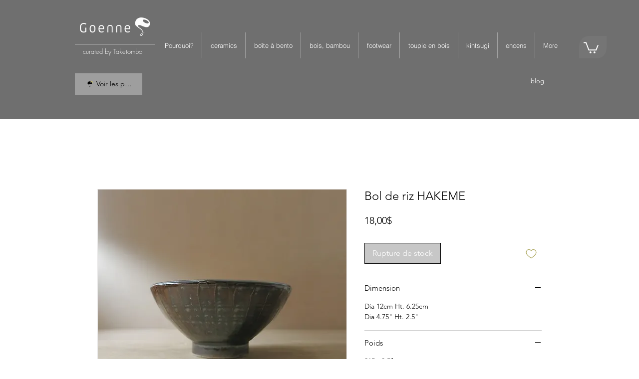

--- FILE ---
content_type: image/svg+xml
request_url: https://static.wixstatic.com/shapes/99c2d0_2678bffda2324bfcb6828c22dc602496.svg
body_size: 2626
content:
<?xml version="1.0" encoding="UTF-8"?>
<svg data-bbox="160.735 204.461 297.654 358.318" viewBox="0 0 560 792" xmlns="http://www.w3.org/2000/svg" data-type="color">
    <g>
        <path d="M417.2 321.1c-4.2-14.3-11.3-30.6-37.1-48.7-20.5-14.5-56.7-27.4-95.4-29.1-28.1-1.3-50.9-.1-82.5 20.6-36.9 24.1-44.7 70.5-40.4 96.7 6.7 40.7 34.3 44.4 43.4 50.6 0 0 12.2 10.5 29.8 19.4 13.8 6.9 33.9 19.9 39.3 23 11.2 6.5 27.1 21.9 33.5 39.1 1 2.6 2.3 4.7 4.4 14.2-3.1 1.3-4.8 1.9-7.5 3.5-14.3 8.2-23 14.7-27.6 24.2-3.7 7.7-4.5 17.4.2 23.7 3.7 4.9 12.9 5.9 20.3 2.4 6.3-3 20.2-14.4 20.4-44.2 0-2.1 0-4.7-.3-7.2 7.5-3.3 13.2-4 27.1-5.5 0 0-13.5-2-27.9 1.7-1.3-8.6-3-16.6-6.7-24.9-6.1-13.4-14.2-24.3-33.5-37.9-19.3-13.7-24.9-15.3-37.8-24.1-12.9-8.8-22.3-16.2-22.3-27.1 0-14.8 24.9-13.8 39.2-11.2 11.1 2 26.8 6.5 36.6 9.6 11.1 3.5 41.1 10.2 54.6 11.4 32.8 2.8 53-7.6 64.6-28.5 5.6-10.2 10.4-35.3 5.6-51.7zM312.9 522.7c-6.9 30.9-28.1 38.2-30.3 20.7-1-7.9 5.8-14.7 12.9-20.2 4.8-3.7 11.4-8.4 17.8-11.8.4 1.3.5 7.3-.4 11.3z" fill="#000000" data-color="1"/>
        <path d="m375.8 290.9 2.2 7.1c.3 1 1.2 1.8 2.3 1.9l7.4 1.1c2.5.4 3.3 3.6 1.2 5l-6.1 4.3c-.9.6-1.3 1.7-1.1 2.7l1.3 7.4c.4 2.5-2.4 4.2-4.4 2.7l-6-4.5c-.9-.6-2-.7-3-.2l-6.6 3.5c-2.2 1.2-4.7-1-3.9-3.4l2.4-7.1c.3-1 .1-2.1-.7-2.9l-5.3-5.2c-1.8-1.8-.5-4.8 2-4.8l7.5.1c1.1 0 2.1-.6 2.5-1.5l3.3-6.7c1-2.1 4.3-1.9 5 .5z" fill="#ffffff" data-color="2"/>
        <path d="m317.7 277 4 8.7c.6 1.3 1.8 2.1 3.2 2.1l9.6.2c3.2.1 4.7 4 2.3 6.2l-7.1 6.5c-1 .9-1.4 2.4-1 3.7l2.8 9.2c.9 3.1-2.4 5.7-5.2 4.1L318 313c-1.2-.7-2.7-.6-3.8.2l-7.9 5.5c-2.6 1.8-6.2-.5-5.5-3.6l1.9-9.4c.3-1.3-.2-2.7-1.3-3.6l-7.6-5.8c-2.6-1.9-1.4-6 1.8-6.4l9.5-1.1c1.4-.2 2.5-1.1 3-2.4l3.1-9c1-3.1 5.2-3.3 6.5-.4z" fill="#ffffff" data-color="2"/>
        <path d="m420 207.9 3.4 12.2c.5 1.7 1.9 3.1 3.7 3.4l12.5 2.2c4.2.7 5.3 6.2 1.8 8.6l-10.5 7c-1.5 1-2.3 2.8-2.1 4.6l1.8 12.5c.6 4.2-4.3 7-7.6 4.4l-9.9-7.9c-1.4-1.1-3.4-1.3-5-.5l-11.4 5.6c-3.8 1.9-8-1.9-6.5-5.9l4.4-11.9c.6-1.7.2-3.6-1-4.9l-8.8-9.1c-3-3.1-.7-8.2 3.6-8l12.6.5c1.8.1 3.5-.9 4.4-2.5l5.9-11.2c2-3.8 7.6-3.2 8.7.9z" fill="#fce621" data-color="3"/>
        <path d="m349.7 209.6 3.3 6.4c.5.9 1.4 1.5 2.5 1.5l7.2-.2c2.4-.1 3.7 2.9 2 4.6l-5.1 5.1c-.7.7-1 1.8-.6 2.8l2.4 6.8c.8 2.3-1.6 4.4-3.8 3.3l-6.5-3.3c-.9-.5-2-.4-2.9.3l-5.7 4.4c-1.9 1.5-4.7-.2-4.3-2.6l1.1-7.2c.2-1-.3-2.1-1.1-2.6l-6-4.1c-2-1.4-1.3-4.5 1.1-4.9l7.2-1.1c1-.2 1.9-.9 2.2-1.9l2.1-6.9c.6-2.3 3.8-2.6 4.9-.4z" fill="#fce621" data-color="3"/>
        <path d="m448.5 288.1.1 7.2c0 1 .6 2 1.6 2.4l6.6 3c2.2 1 2.1 4.2-.2 5l-6.8 2.4c-1 .3-1.7 1.2-1.8 2.2l-.8 7.2c-.3 2.4-3.4 3.3-4.8 1.3L438 313c-.6-.8-1.7-1.2-2.7-1l-7.1 1.4c-2.4.5-4.1-2.2-2.8-4.2l4.1-5.9c.6-.9.6-2 .1-2.9l-3.6-6.3c-1.2-2.1.8-4.6 3.1-3.9l6.9 2.1c1 .3 2.1 0 2.8-.8l4.9-5.3c1.8-1.7 4.8-.6 4.8 1.9z" fill="#fce621" data-color="3"/>
    </g>
</svg>
